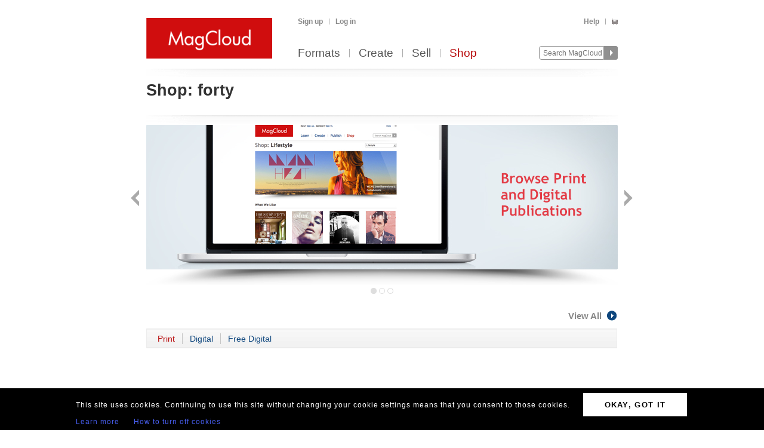

--- FILE ---
content_type: text/html; charset=utf-8
request_url: https://www.magcloud.com/shop/tag/forty?p=0
body_size: 6769
content:

<!DOCTYPE html>
<html xml:lang="en-US" xmlns="http://www.w3.org/1999/xhtml" xmlns:fb="http://ogp.me/ns/fb#">
  <head id="head" runat="server">
  

    <title>forty | MagCloud</title>
	<meta http-equiv="X-UA-Compatible" content="IE=11" />
    

<meta content='text/html; charset=utf-8' http-equiv='Content-Type' />
<meta content='false' http-equiv='imagetoolbar' />
<meta content='true' name='MSSmartTagsPreventParsing' />
<meta name="google-site-verification" content="q_LTD9HqDWeDrZqzQBNo-LkcsVyTTzq5D94C90KVBZU" />
<meta name="msvalidate.01" content="00DB7368256687F09E8D5A198C788AE9" />

<meta name="title" content='forty | MagCloud' />
<meta name="description" content="Make newsstand-quality magazines, flyers, posters, pamphlets, and more. Create print and digital versions using Adobe InDesign and Photoshop with our custom publishing platform." />

    <link rel="canonical" href="https://www.magcloud.com/shop/tag/forty">


    <link rel="stylesheet" href="https://use.typekit.net/xyc3bss.css">

      <script type="text/javascript">
        var pattern = "://magcloud.com";
        if (window.location.href.indexOf(pattern) > 0) {
          var redirectUrl = window.location.href.replace(pattern, "://www.magcloud.com");
          window.location.href = redirectUrl;
        }
      </script>

    <!-- Google tag (gtag.js) -->
<script async src="https://www.googletagmanager.com/gtag/js?id=G-TKC76TC6QD"></script>
<script>
    window.dataLayer = window.dataLayer || [];
    function gtag() { dataLayer.push(arguments); }
    gtag('js', new Date());

    gtag('config', 'G-TKC76TC6QD');
gtag('event', "OTP_LandingPage"),{"OTP_LandingPage": "|shop|tag|forty"};
</script>


      <script src="/node_modules/jquery/dist/jquery.js?__v=10950343016" type="text/javascript"></script>


      <script src="/resource/gettext.js?__c=en-US&__v=10950343016" type="text/javascript"></script>
      
      <script src="/js/libs/underscore-min.js?__v=10950343016" type="text/javascript"></script>
      
      <script src="/js/libs/modernizr-1.7.min.js?__v=10950343016" type="text/javascript"></script>
      

      <link href='/favicon.ico' rel='shortcut icon' type='image/x-icon' />
      <link href='/touchicon.png' rel='apple-touch-icon' type='image/x-icon' />

      
        <script type="text/javascript">var __d = new Date(); $.post("https://www.magcloud.com/account/settimezoneoffsetajax", { offset: __d.getTimezoneOffset() * -1 });</script>
      
    <base href="https://www.magcloud.com/" />


<script type="text/javascript">
  $(document).ready(function () {
    
      if ($MC.GoogleAnalytics !== undefined) {
          $MC.GoogleAnalytics.init('');
      }
  });
</script>

    

    
  <link rel="stylesheet" type="text/css" media="screen, projection" href="/resource/10950343016/css?%2fcss%2freset.css+%2fcss%2fcore.css+%2fcss%2ficons.css+%2fcss%2fjsDatepicker.css+%2fcss%2ftour.css+%2fcss%2fShared%2fModules%2fEmailSignup.css+%2fcss%2fShared%2fbannerModal.css+%2fcss%2fSubscribe%2fshop.css+%2fcss%2fslideshow.css+%2fcss%2fShared%2fbannerSlideshow.css+%2fcss%2fDownloads%2fembed.css" />
  
  <link rel="stylesheet" type="text/css" media="print" href="/resource/10950343016/css?%2fcss%2fprint.css" />
  
<script type="text/javascript" src="/resource/10950343016/js?%2fjs%2fbrowserDetect.js+%2fjs%2fCore%2fpupa.js+%2fjs%2fCore%2fflashMessage.js+%2fjs%2fCore%2fg.js+%2fjs%2fCore%2fcallbacks.js+%2fjs%2fShared%2fdialog.js+%2fjs%2fShared%2fflyout.js+%2fjs%2ftour.js+%2fjs%2fShared%2fslideshow.js+%2fjs%2fSubscribe%2fshopPage.js+%2fjs%2fShared%2fpager.js+%2fjs%2fShared%2fviewportPager.js+%2fjs%2fSubscribe%2fpublicationSlider.js+%2fjs%2fjquery%2fjquery.fullscreen.js+%2fjs%2fDownloads%2fWebviewer%2fembed.js"></script>


<script>
    $MC.assemblyVersion = '10950343016';
</script>
    


<!--[if IE]>
  <script type="text/javascript" src="/js/ieCss.js?__v=10950343016"></script>
  <script type="text/javascript">
    var ieCssUrl = "/css/ie.css?__v=10950343016";
    var ie9CssUrl = "/css/ie9.css?__v=10950343016";
    var selectivizrUrl = "/js/selectivizr.js?__v=10950343016";
    $MC.IE.init(ieCssUrl, ie9CssUrl, selectivizrUrl);
  </script>
<![endif]-->

<!-- Firefox -->
<style type="text/css">
  @-moz-document url-prefix() {
    /* button.mc-button {
      padding-top: 6px;
      padding-bottom: 6px;
    }
    button.mc-button.mini {
      padding-top: 4px;
      padding-bottom: 4px;
    } */
    .module.video .content {
      height: 315px;
      outline: 0;
    }
  }
</style>

    
  <script type="text/javascript">

    $(document).ready(function(){
        
          // Slideshow.
          var slides = [ "/images/shop/6550/6551/6552/2014_03_SHOP_CAMPAIGN_BROWSE.jpg", "/images/shop/6550/6551/6721/Free-and-Paid-Publications-Across-a-Wide-Range-of-Topics2.jpg", "/images/shop/6550/6551/6770/2014_03_SHOP_CAMPAIGN_PUBLISH.jpg" ];
          var links = [ "/shop/category/all?p=0&d=FreeDigitalOrPaidDigital&f=True", "/shop/category/all?p=0&d=NoFiltering&f=True", "/create" ];
          new $MC.Slideshow($(".slideshow:eq(0)"), slides, links, 790, 268);
        

      // Page module
      var selectedCategory = 'forty';
      var urlPattern = '/shop/category/__category__';
      $MC.ShopPage.init(null, urlPattern, selectedCategory);

        
          $(document).ready(function(){
            $MC.WebViewerEmbedded.init('body', '.launch-fullscreen');
          });
        
    });

  </script>

    


    <script type="text/javascript">
      $(document).ready(function () {
        $MC.FlashMessage.init("#flash");
      });
    </script>
      



<!-- Hotjar Tracking Code for www.magcloud.com -->
<script>
    (function (h, o, t, j, a, r) {
        h.hj = h.hj || function () { (h.hj.q = h.hj.q || []).push(arguments) };
        h._hjSettings = { hjid: 46532, hjsv: 5 };
        a = o.getElementsByTagName('head')[0];
        r = o.createElement('script'); r.async = 1;
        r.src = t + h._hjSettings.hjid + j + h._hjSettings.hjsv;
        a.appendChild(r);
    })(window, document, '//static.hotjar.com/c/hotjar-', '.js?sv=');
</script>


  </head>

  <body id="browse">
  


<script type="text/javascript">
    /*** TEALIUM DATALAYER ***/
    utag_data = {
    };
    /*** TEALIUM SNIPPET ***/
    (function (t, e, a, l, i, u, m) {
        t = "blurb/magcloud"; // account/profile
        e = (function () {
            var host = document.location.hostname; return (/^(www\.)?magcloud\.com/).test(host) ? 'prod' : ((/ec2|integration|master|ws/).test(host) ? 'qa' : 'dev');
            }
        )();
        a = '/' + t + '/' + e + '/utag.js'; l = '//tags.tiqcdn.com/utag' + a; i = document; u = 'script'; m = i.createElement(u); m.src = l; m.type = 'text/java' + u; m.async = true; l = i.getElementsByTagName(u)[0]; l.parentNode.insertBefore(m, l);
    })();
</script>  




  <div id="container">
      




<div class="group mc-header" id="header">
  <div>
    <a class="logo" href="/">
      <img alt='MagCloud' src='/images/layout/mc-logo-large.png?__v=20111021&__v=10950343016' 
          title='Home' height='68' width='211' />
    </a>
  </div>

  <div class="group" id="menu">
    <div id='menu-links' class='group'>
      
            <ul class="login-info group">
              <li>
                <a id='hdrsignup' href='/signup'>
                  Sign up</a>
              </li>
              <li>
                <a id='hdrsignin' href='/account/loginfrom?url=%2Fshop%2Ftag%2Fforty%3Fp%3D0'>  
                  Log in</a>
              </li>
            </ul>
        

      <ul class='group'>        
        

        

        <li>
          <a href="/help">  
            Help</a>
        </li>
        
        <li>
          <a href="/cart">
          <span class="smaller add-to-cart icon" style="margin-right: 0;"></span>
          
          </a> 
        </li>           
      </ul>

    </div>
    <div id='optional-menu-links' class='group'>  
      <ul class='group'>
        
      </ul>
    </div>
      
    <div id='nav' class='group mc-nav'>
        
      <ul>
          <li >
            <a href="/formats">  
              Formats</a>
          </li>
          <li >
            <a href="/create">  
              Create</a>
              
          </li>
            <li >
              <a href="/sell">  
                Sell</a>
            </li>
            <li class="selected">
              <a href="/shop">  
                Shop</a>
            </li>
      </ul>
        

      <div id="searchContainer">
        
        <form id="searchForm" method="get" action='https://www.magcloud.com/browse/search'>          
          <input id="headerSearchBox" class="search text" name="q" type="text" title="Enter search text" maxlength="
              70" />
          <input id="headerSearchButton" type="image" src="/images/icons/search.png" />
        </form>
        
      </div>

    </div>
  </div>
</div>
    
 
 
<script type="text/javascript">
  $MC.preloadImages(["/images/icons/search-hover.png"]);

  function search(term) {
      var searchUrlPattern = 'https://www.magcloud.com/browse/search?q={0}';

      if (term != null && term.length > 0 && term != SEARCH_HINT) {
          var url = searchUrlPattern.replace("{0}", term);
          window.location.href = url;
      }
  }
  //URL: /
  //This comment must have .js in it or translation fails  
  var SEARCH_HINT = Gettext._("Search MagCloud");   //"Search MagCloud";

  $(document).ready(function() {
    $("#searchForm").bind("submit", function() {
        search($("#headerSearchBox").val());
        
        return false;
    });

    $("#headerSearchBox").focus(function() {
        if ($(this).val() == SEARCH_HINT) {
            $(this).val("");
            $(this).removeClass("new-search");
          }
        
        $("#headerSearchButton").attr("src", "/images/icons/search-hover.png");
    });

    $("#headerSearchBox").blur(function() {
        if ($(this).val() == "") {
            $(this).val(SEARCH_HINT);
            $(this).addClass("new-search");
        }
        
        $("#headerSearchButton").attr("src", "/images/icons/search.png");
      });

    $("#headerSearchBox").blur();
  });
</script>    

    
      <div class="group main-master" id="content">
        
<div id="flash" class="flash "
  title="Click to clear this message">    
  
</div>

        


        

        <div class="heading">
            <div id="heading-title" class="group">
              
  <h1>
      <span class="prefix">Shop:</span>
    forty
  </h1>
  


            </div>
        
            <div id="heading-description" class="section group">
              
            </div>
        </div>
      </div>
    </div>

    
    <div class="blb-container">
      <div class="group main-master blb-content">
        <div id="mainpane" class="blb-mainpane mainpane group">
          








<!--
	<PageMap>
		<DataObject type="shop-category">
			<Attribute name="categoryName" value="forty" />
			<Attribute name="categoryFriendlyName" value="forty" />
			<Attribute name="totalCount" value="0" />
			<Attribute name="featuredPublicationsTotalCount" value="0" />
			<Attribute name="otherPublicationsTotalCount" value="42" />
		</DataObject>
	</PageMap>
-->

<div class="main section-container"> 


<div class="section group slideshow">
  <a class="slideshow_previous button backNav" href="#" title="Back">Back</a>
  <a class="slideshow_next button forwardNav" href="#" title="Forward">Next</a>
  <div class="image-container"></div>
  <div class="footer-navigation group">
		<span class="slide-navs"></span>
  </div>
</div>
    <div class="one-col solid section group ">
      <div class="header">
            <h3 class="secondary">
               <a href="/shop/tag/forty?d=NoFiltering&amp;f=False&amp;issueId=9223372036854775807&amp;canGoNextPage=1">
                
                View All<span class="view-all icon inline"></span>
              </a>
            </h3>
      </div>



<div class="grid-header ">
  <div class="control-bar group">
    <ul class="primary controls">
      <li class="action-link">
        <a class="selected"
           href="/shop/tag/forty?d=NoFiltering&amp;f=False&amp;issueId=9223372036854775807&amp;canGoNextPage=1">
          Print
        </a>
      </li>
      <li class="action-link">
        <a class=""
           href="/shop/tag/forty?d=FreeDigitalOrPaidDigital&amp;f=False&amp;issueId=9223372036854775807&amp;canGoNextPage=1">
          Digital
        </a>
      </li>
      <li class="action-link">
        <a class=""
           href="/shop/tag/forty?d=FreeDigital&amp;f=False&amp;issueId=9223372036854775807&amp;canGoNextPage=1">
          Free Digital
        </a>
      </li>
    </ul>
  </div>
</div>      
<div class="publication-browse-list paging "
>
    <ul>  
        <li class="medium-small-issue">
          







<div class="thumb-box
    bottomcenter
    medium
    "
>

<div class="thumb-pos-box">  
	<a class="thumb " href="/browse/issue/1835555"
    
>
		<img src="https://s3.amazonaws.com/storage1.magcloud.com/image/6867863041bc154bb2346d0c28b48d79.jpg"
 alt="Type Forty | 40-035" />
	</a>

</div>  
</div>



<div class="publication-info group">
    <span class="group-name grey-link">
        <a href="/shop/category/art">
            Art
        </a>
    </span>
    <span class="publication-name grey-link">
        <a href="/browse/issue/1835555">
            Type Forty | 40-035
        </a>
    </span>
  
  <div class="pricing group">
      <span class="print price-item">
        <span>
          Print:
        </span>
        <span class="">
          <strong>$44.40</strong>
        </span>
      </span>
      <span class="digital price-item ">
          <span>
            Digital:
            $4.50
          </span>
      </span>
          <span class="price-item note">
            <em>free with Print</em>
          </span>
  </div>

</div>


        </li>
        <li class="medium-small-issue">
          







<div class="thumb-box
    bottomcenter
    medium
    "
>

<div class="thumb-pos-box">  
	<a class="thumb " href="/browse/issue/1835560"
    
>
		<img src="https://s3.amazonaws.com/storage2.magcloud.com/image/51ee9f95857fa447bce564655995f785.jpg"
 alt="Type Forty | 40-036" />
	</a>

</div>  
</div>



<div class="publication-info group">
    <span class="group-name grey-link">
        <a href="/shop/category/art">
            Art
        </a>
    </span>
    <span class="publication-name grey-link">
        <a href="/browse/issue/1835560">
            Type Forty | 40-036
        </a>
    </span>
  
  <div class="pricing group">
      <span class="print price-item">
        <span>
          Print:
        </span>
        <span class="">
          <strong>$44.40</strong>
        </span>
      </span>
      <span class="digital price-item ">
          <span>
            Digital:
            $4.50
          </span>
      </span>
          <span class="price-item note">
            <em>free with Print</em>
          </span>
  </div>

</div>


        </li>
        <li class="medium-small-issue">
          







<div class="thumb-box
    bottomcenter
    medium
    "
>

<div class="thumb-pos-box">  
	<a class="thumb " href="/browse/issue/1835571"
    
>
		<img src="https://s3.amazonaws.com/storage4.magcloud.com/image/f859c5b5d690794dbe8c495007faacf7.jpg"
 alt="Type Forty | 40-037" />
	</a>

</div>  
</div>



<div class="publication-info group">
    <span class="group-name grey-link">
        <a href="/shop/category/art">
            Art
        </a>
    </span>
    <span class="publication-name grey-link">
        <a href="/browse/issue/1835571">
            Type Forty | 40-037
        </a>
    </span>
  
  <div class="pricing group">
      <span class="print price-item">
        <span>
          Print:
        </span>
        <span class="">
          <strong>$44.40</strong>
        </span>
      </span>
      <span class="digital price-item ">
          <span>
            Digital:
            $4.50
          </span>
      </span>
          <span class="price-item note">
            <em>free with Print</em>
          </span>
  </div>

</div>


        </li>
        <li class="medium-small-issue">
          







<div class="thumb-box
    bottomcenter
    medium
    "
>

<div class="thumb-pos-box">  
	<a class="thumb " href="/browse/issue/1835573"
    
>
		<img src="https://s3.amazonaws.com/storage4.magcloud.com/image/7235a1bc455ee04c98c6fbf7c6c83d64.jpg"
 alt="Type Forty | 40-038" />
	</a>

</div>  
</div>



<div class="publication-info group">
    <span class="group-name grey-link">
        <a href="/shop/category/art">
            Art
        </a>
    </span>
    <span class="publication-name grey-link">
        <a href="/browse/issue/1835573">
            Type Forty | 40-038
        </a>
    </span>
  
  <div class="pricing group">
      <span class="print price-item">
        <span>
          Print:
        </span>
        <span class="">
          <strong>$44.40</strong>
        </span>
      </span>
      <span class="digital price-item ">
          <span>
            Digital:
            $4.50
          </span>
      </span>
          <span class="price-item note">
            <em>free with Print</em>
          </span>
  </div>

</div>


        </li>
        <li class="medium-small-issue">
          







<div class="thumb-box
    bottomcenter
    medium
    "
>

<div class="thumb-pos-box">  
	<a class="thumb " href="/browse/issue/1841016"
    
>
		<img src="https://s3.amazonaws.com/storage3.magcloud.com/image/8b1fe872ee18c347848f9997c5518533.jpg"
 alt="Type Forty | 40-039" />
	</a>

</div>  
</div>



<div class="publication-info group">
    <span class="group-name grey-link">
        <a href="/shop/category/art">
            Art
        </a>
    </span>
    <span class="publication-name grey-link">
        <a href="/browse/issue/1841016">
            Type Forty | 40-039
        </a>
    </span>
  
  <div class="pricing group">
      <span class="print price-item">
        <span>
          Print:
        </span>
        <span class="">
          <strong>$44.40</strong>
        </span>
      </span>
      <span class="digital price-item ">
          <span>
            Digital:
            $4.50
          </span>
      </span>
          <span class="price-item note">
            <em>free with Print</em>
          </span>
  </div>

</div>


        </li>
        <li class="medium-small-issue">
          







<div class="thumb-box
    bottomcenter
    medium
    "
>

<div class="thumb-pos-box">  
	<a class="thumb " href="/browse/issue/1841023"
    
>
		<img src="https://s3.amazonaws.com/storage3.magcloud.com/image/fd91cbf0ebfc3d44badf8e0a1508e0d1.jpg"
 alt="Type Forty | 40-040" />
	</a>

</div>  
</div>



<div class="publication-info group">
    <span class="group-name grey-link">
        <a href="/shop/category/art">
            Art
        </a>
    </span>
    <span class="publication-name grey-link">
        <a href="/browse/issue/1841023">
            Type Forty | 40-040
        </a>
    </span>
  
  <div class="pricing group">
      <span class="print price-item">
        <span>
          Print:
        </span>
        <span class="">
          <strong>$44.40</strong>
        </span>
      </span>
      <span class="digital price-item ">
<a class="mini mc-button launch-fullscreen" href="/webviewer/1841023?isEmbedded=True" target="_blank">Read Now</a>      </span>
  </div>

</div>


        </li>
        <li class="medium-small-issue">
          







<div class="thumb-box
    bottomcenter
    medium
    "
>

<div class="thumb-pos-box">  
	<a class="thumb " href="/browse/issue/1841027"
    
>
		<img src="https://s3.amazonaws.com/storage2.magcloud.com/image/88eef2de8bdf0148b7e55c251c9f08b1.jpg"
 alt="Type Forty | 40-041" />
	</a>

</div>  
</div>



<div class="publication-info group">
    <span class="group-name grey-link">
        <a href="/shop/category/art">
            Art
        </a>
    </span>
    <span class="publication-name grey-link">
        <a href="/browse/issue/1841027">
            Type Forty | 40-041
        </a>
    </span>
  
  <div class="pricing group">
      <span class="print price-item">
        <span>
          Print:
        </span>
        <span class="">
          <strong>$44.40</strong>
        </span>
      </span>
      <span class="digital price-item ">
          <span>
            Digital:
            $4.50
          </span>
      </span>
          <span class="price-item note">
            <em>free with Print</em>
          </span>
  </div>

</div>


        </li>
        <li class="medium-small-issue">
          







<div class="thumb-box
    bottomcenter
    medium
    "
>

<div class="thumb-pos-box">  
	<a class="thumb " href="/browse/issue/1841040"
    
>
		<img src="https://s3.amazonaws.com/storage.magcloud.com/image/8e18ad58d32b3a489284f1e68731f9d3.jpg"
 alt="Type Forty | 40-042" />
	</a>

</div>  
</div>



<div class="publication-info group">
    <span class="group-name grey-link">
        <a href="/shop/category/art">
            Art
        </a>
    </span>
    <span class="publication-name grey-link">
        <a href="/browse/issue/1841040">
            Type Forty | 40-042
        </a>
    </span>
  
  <div class="pricing group">
      <span class="print price-item">
        <span>
          Print:
        </span>
        <span class="">
          <strong>$44.40</strong>
        </span>
      </span>
      <span class="digital price-item ">
          <span>
            Digital:
            $4.50
          </span>
      </span>
          <span class="price-item note">
            <em>free with Print</em>
          </span>
  </div>

</div>


        </li>
    </ul>
</div>
    </div>

</div>



        </div>





          <div id="contentfooter" class="section group">
          
        </div>
      
        
      </div>
    
      

<div class="group mc-footer" id="footer">
  <ul class="link-section">
    

      <li>
        

        <a href="/formats" >
          Formats
            
        </a>
      </li>
    

      <li>
        

        <a href="/create" >
          Create
            
        </a>
      </li>
    

      <li>
        

        <a href="/sell" >
          Sell
            
        </a>
      </li>
    

      <li>
        

        <a href="/shop" >
          Shop
            
        </a>
      </li>
    

      <li>
        

        <a href="/blog" target='_blank'>
          Blog
            
        </a>
      </li>
    

      <li>
        

        <a href="/help" >
          Help
            
        </a>
      </li>
    

      <li>
        

        <a href="/about/terms" >
          Terms
            
        </a>
      </li>
    

      <li>
        

        <a href="https://www.blurb.com/privacy" target='_blank'>
          Privacy
            
        </a>
      </li>
    

      <li>
        

        <a href="/sitemap" >
          Sitemap
            
        </a>
      </li>
    
  </ul>

  <div class="social">
    

<ul class="find-us-list">
    <li><a href="https://www.facebook.com/MagCloud" target="_blank">
      <img src="/images/social/facebook.png?__v=10950343016" alt="Facebook" />
    </a></li>
    <li><a href="https://twitter.com/#!/magcloud" target="_blank">
      <img src="/images/social/twitter.png?__v=10950343016" alt="Twitter" />
    </a></li>
        <li><a href="https://pinterest.com/magcloud" target="_blank">
            <img src="/images/social/pinterest.png?__v=10950343016" alt="Pinterest" />
        </a></li>
        <li>
            <a href="https://www.instagram.com/magcloud" target="_blank">
                <img src="/images/social/instagram.png?__v=10950343016" alt="Instagram" />
            </a>
        </li>
</ul>

  </div>

  <p class="copyright note">
    &copy; 2026 RPI Print, Inc.
  </p>
</div>

    </div>
    
  <br clear="all" />
<section class="gdpr-banner">
    <table class="gdpr-banner__table">
        <tr>
        <td>
            <p class="gdpr-banner__text">This site uses cookies. Continuing to use this site without changing your cookie settings means that you consent to those cookies.</p>
            <a href="/gdprlearnmore" class="gdpr-banner__link">Learn more</a>
            <a href="/gdprhowto" class="gdpr-banner__link">How to turn off cookies</a>
        </td>
        <td>
            <a href="/gdprok" class="gdpr-banner__btn">OKAY, GOT IT</a>
        </td>
        </tr>
    </table>                       
</section>
  </body>
</html>
